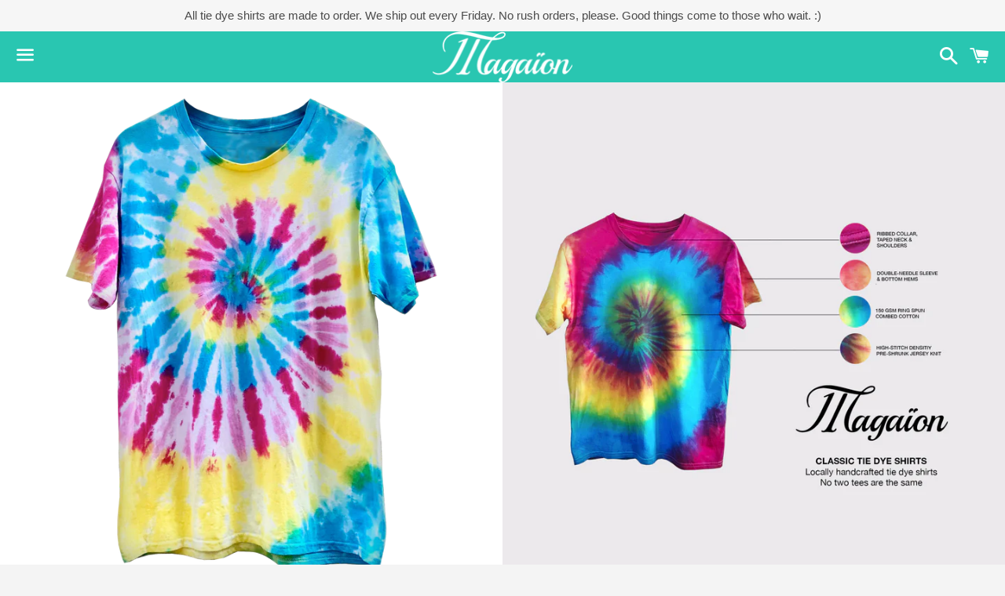

--- FILE ---
content_type: text/html; charset=utf-8
request_url: https://magaionshirts.com/products/ripple-rainbow-tie-dye-shirt
body_size: 15137
content:
<!doctype html>
<html class="no-js" lang="en">
<head>

  <meta charset="utf-8">
  <meta http-equiv="X-UA-Compatible" content="IE=edge">
  <meta name="viewport" content="width=device-width,initial-scale=1">

  <meta name="theme-color" content="#29c6b1">

  
    <link rel="shortcut icon" href="//magaionshirts.com/cdn/shop/files/magaion-icon_32x32.png?v=1615473036" type="image/png" />
  

  <link rel="canonical" href="https://magaionshirts.com/products/ripple-rainbow-tie-dye-shirt">

  <title>
  Ripple Rainbow Tie Dye Shirt &ndash; Magaion
  </title>

  

  <!-- /snippets/social-meta-tags.liquid -->




<meta property="og:site_name" content="Magaion">
<meta property="og:url" content="https://magaionshirts.com/products/ripple-rainbow-tie-dye-shirt">
<meta property="og:title" content="Ripple Rainbow Tie Dye Shirt">
<meta property="og:type" content="product">
<meta property="og:description" content="Tie dye shirts supplier in Manila, Philippines. We accept retail and bulk orders.We customize tie dye shirts according to your needs.  Send us a message for a free quotation.">

  <meta property="og:price:amount" content="399.00">
  <meta property="og:price:currency" content="PHP">

<meta property="og:image" content="http://magaionshirts.com/cdn/shop/products/RainbowRipple_1200x1200.png?v=1615452238"><meta property="og:image" content="http://magaionshirts.com/cdn/shop/products/magaion-specs-new_6e4c7511-2528-4e5e-ae72-77c6d73a004b_1200x1200.jpg?v=1615452238"><meta property="og:image" content="http://magaionshirts.com/cdn/shop/products/magaion-sizechart-new_12dc0c55-fac0-4996-a3cc-78afcd02b4d2_1200x1200.jpg?v=1615452238">
<meta property="og:image:secure_url" content="https://magaionshirts.com/cdn/shop/products/RainbowRipple_1200x1200.png?v=1615452238"><meta property="og:image:secure_url" content="https://magaionshirts.com/cdn/shop/products/magaion-specs-new_6e4c7511-2528-4e5e-ae72-77c6d73a004b_1200x1200.jpg?v=1615452238"><meta property="og:image:secure_url" content="https://magaionshirts.com/cdn/shop/products/magaion-sizechart-new_12dc0c55-fac0-4996-a3cc-78afcd02b4d2_1200x1200.jpg?v=1615452238">


<meta name="twitter:card" content="summary_large_image">
<meta name="twitter:title" content="Ripple Rainbow Tie Dye Shirt">
<meta name="twitter:description" content="Tie dye shirts supplier in Manila, Philippines. We accept retail and bulk orders.We customize tie dye shirts according to your needs.  Send us a message for a free quotation.">

  <style data-shopify>
  :root {
    --color-body-text: #1b100e;
    --color-body: #ffffff;
  }
</style>


  <link href="//magaionshirts.com/cdn/shop/t/1/assets/theme.scss.css?v=98411652764599279761759331659" rel="stylesheet" type="text/css" media="all" />

  <script>
    window.theme = window.theme || {};
    theme.strings = {
      cartEmpty: "Your cart is currently empty.",
      savingHtml: "You're saving [savings]",
      addToCart: "Add to cart",
      soldOut: "Sold out",
      unavailable: "Unavailable",
      addressError: "Error looking up that address",
      addressNoResults: "No results for that address",
      addressQueryLimit: "You have exceeded the Google API usage limit. Consider upgrading to a \u003ca href=\"https:\/\/developers.google.com\/maps\/premium\/usage-limits\"\u003ePremium Plan\u003c\/a\u003e.",
      authError: "There was a problem authenticating your Google Maps API Key."
    };
    theme.settings = {
      cartType: "drawer",
      moneyFormat: "₱{{amount}}"
    };
  </script>

  <script src="//magaionshirts.com/cdn/shop/t/1/assets/lazysizes.min.js?v=155223123402716617051615399049" async="async"></script>

  

  <script src="//magaionshirts.com/cdn/shop/t/1/assets/vendor.js?v=141188699437036237251615399050" defer="defer"></script>

  <script src="//magaionshirts.com/cdn/shopifycloud/storefront/assets/themes_support/option_selection-b017cd28.js" defer="defer"></script>

  <script src="//magaionshirts.com/cdn/shop/t/1/assets/theme.js?v=141903474060904050251615399060" defer="defer"></script>

  <script>window.performance && window.performance.mark && window.performance.mark('shopify.content_for_header.start');</script><meta id="shopify-digital-wallet" name="shopify-digital-wallet" content="/55220994209/digital_wallets/dialog">
<link rel="alternate" type="application/json+oembed" href="https://magaionshirts.com/products/ripple-rainbow-tie-dye-shirt.oembed">
<script async="async" src="/checkouts/internal/preloads.js?locale=en-PH"></script>
<script id="shopify-features" type="application/json">{"accessToken":"96a61b46ce196b64f4fe5039d6e4675b","betas":["rich-media-storefront-analytics"],"domain":"magaionshirts.com","predictiveSearch":true,"shopId":55220994209,"locale":"en"}</script>
<script>var Shopify = Shopify || {};
Shopify.shop = "magaion.myshopify.com";
Shopify.locale = "en";
Shopify.currency = {"active":"PHP","rate":"1.0"};
Shopify.country = "PH";
Shopify.theme = {"name":"Boundless","id":120665342113,"schema_name":"Boundless","schema_version":"10.6.0","theme_store_id":766,"role":"main"};
Shopify.theme.handle = "null";
Shopify.theme.style = {"id":null,"handle":null};
Shopify.cdnHost = "magaionshirts.com/cdn";
Shopify.routes = Shopify.routes || {};
Shopify.routes.root = "/";</script>
<script type="module">!function(o){(o.Shopify=o.Shopify||{}).modules=!0}(window);</script>
<script>!function(o){function n(){var o=[];function n(){o.push(Array.prototype.slice.apply(arguments))}return n.q=o,n}var t=o.Shopify=o.Shopify||{};t.loadFeatures=n(),t.autoloadFeatures=n()}(window);</script>
<script id="shop-js-analytics" type="application/json">{"pageType":"product"}</script>
<script defer="defer" async type="module" src="//magaionshirts.com/cdn/shopifycloud/shop-js/modules/v2/client.init-shop-cart-sync_BT-GjEfc.en.esm.js"></script>
<script defer="defer" async type="module" src="//magaionshirts.com/cdn/shopifycloud/shop-js/modules/v2/chunk.common_D58fp_Oc.esm.js"></script>
<script defer="defer" async type="module" src="//magaionshirts.com/cdn/shopifycloud/shop-js/modules/v2/chunk.modal_xMitdFEc.esm.js"></script>
<script type="module">
  await import("//magaionshirts.com/cdn/shopifycloud/shop-js/modules/v2/client.init-shop-cart-sync_BT-GjEfc.en.esm.js");
await import("//magaionshirts.com/cdn/shopifycloud/shop-js/modules/v2/chunk.common_D58fp_Oc.esm.js");
await import("//magaionshirts.com/cdn/shopifycloud/shop-js/modules/v2/chunk.modal_xMitdFEc.esm.js");

  window.Shopify.SignInWithShop?.initShopCartSync?.({"fedCMEnabled":true,"windoidEnabled":true});

</script>
<script id="__st">var __st={"a":55220994209,"offset":28800,"reqid":"7caccf37-ebdf-4271-a165-63634062abfd-1769270026","pageurl":"magaionshirts.com\/products\/ripple-rainbow-tie-dye-shirt","u":"4e8008fa6f26","p":"product","rtyp":"product","rid":6577979621537};</script>
<script>window.ShopifyPaypalV4VisibilityTracking = true;</script>
<script id="captcha-bootstrap">!function(){'use strict';const t='contact',e='account',n='new_comment',o=[[t,t],['blogs',n],['comments',n],[t,'customer']],c=[[e,'customer_login'],[e,'guest_login'],[e,'recover_customer_password'],[e,'create_customer']],r=t=>t.map((([t,e])=>`form[action*='/${t}']:not([data-nocaptcha='true']) input[name='form_type'][value='${e}']`)).join(','),a=t=>()=>t?[...document.querySelectorAll(t)].map((t=>t.form)):[];function s(){const t=[...o],e=r(t);return a(e)}const i='password',u='form_key',d=['recaptcha-v3-token','g-recaptcha-response','h-captcha-response',i],f=()=>{try{return window.sessionStorage}catch{return}},m='__shopify_v',_=t=>t.elements[u];function p(t,e,n=!1){try{const o=window.sessionStorage,c=JSON.parse(o.getItem(e)),{data:r}=function(t){const{data:e,action:n}=t;return t[m]||n?{data:e,action:n}:{data:t,action:n}}(c);for(const[e,n]of Object.entries(r))t.elements[e]&&(t.elements[e].value=n);n&&o.removeItem(e)}catch(o){console.error('form repopulation failed',{error:o})}}const l='form_type',E='cptcha';function T(t){t.dataset[E]=!0}const w=window,h=w.document,L='Shopify',v='ce_forms',y='captcha';let A=!1;((t,e)=>{const n=(g='f06e6c50-85a8-45c8-87d0-21a2b65856fe',I='https://cdn.shopify.com/shopifycloud/storefront-forms-hcaptcha/ce_storefront_forms_captcha_hcaptcha.v1.5.2.iife.js',D={infoText:'Protected by hCaptcha',privacyText:'Privacy',termsText:'Terms'},(t,e,n)=>{const o=w[L][v],c=o.bindForm;if(c)return c(t,g,e,D).then(n);var r;o.q.push([[t,g,e,D],n]),r=I,A||(h.body.append(Object.assign(h.createElement('script'),{id:'captcha-provider',async:!0,src:r})),A=!0)});var g,I,D;w[L]=w[L]||{},w[L][v]=w[L][v]||{},w[L][v].q=[],w[L][y]=w[L][y]||{},w[L][y].protect=function(t,e){n(t,void 0,e),T(t)},Object.freeze(w[L][y]),function(t,e,n,w,h,L){const[v,y,A,g]=function(t,e,n){const i=e?o:[],u=t?c:[],d=[...i,...u],f=r(d),m=r(i),_=r(d.filter((([t,e])=>n.includes(e))));return[a(f),a(m),a(_),s()]}(w,h,L),I=t=>{const e=t.target;return e instanceof HTMLFormElement?e:e&&e.form},D=t=>v().includes(t);t.addEventListener('submit',(t=>{const e=I(t);if(!e)return;const n=D(e)&&!e.dataset.hcaptchaBound&&!e.dataset.recaptchaBound,o=_(e),c=g().includes(e)&&(!o||!o.value);(n||c)&&t.preventDefault(),c&&!n&&(function(t){try{if(!f())return;!function(t){const e=f();if(!e)return;const n=_(t);if(!n)return;const o=n.value;o&&e.removeItem(o)}(t);const e=Array.from(Array(32),(()=>Math.random().toString(36)[2])).join('');!function(t,e){_(t)||t.append(Object.assign(document.createElement('input'),{type:'hidden',name:u})),t.elements[u].value=e}(t,e),function(t,e){const n=f();if(!n)return;const o=[...t.querySelectorAll(`input[type='${i}']`)].map((({name:t})=>t)),c=[...d,...o],r={};for(const[a,s]of new FormData(t).entries())c.includes(a)||(r[a]=s);n.setItem(e,JSON.stringify({[m]:1,action:t.action,data:r}))}(t,e)}catch(e){console.error('failed to persist form',e)}}(e),e.submit())}));const S=(t,e)=>{t&&!t.dataset[E]&&(n(t,e.some((e=>e===t))),T(t))};for(const o of['focusin','change'])t.addEventListener(o,(t=>{const e=I(t);D(e)&&S(e,y())}));const B=e.get('form_key'),M=e.get(l),P=B&&M;t.addEventListener('DOMContentLoaded',(()=>{const t=y();if(P)for(const e of t)e.elements[l].value===M&&p(e,B);[...new Set([...A(),...v().filter((t=>'true'===t.dataset.shopifyCaptcha))])].forEach((e=>S(e,t)))}))}(h,new URLSearchParams(w.location.search),n,t,e,['guest_login'])})(!0,!0)}();</script>
<script integrity="sha256-4kQ18oKyAcykRKYeNunJcIwy7WH5gtpwJnB7kiuLZ1E=" data-source-attribution="shopify.loadfeatures" defer="defer" src="//magaionshirts.com/cdn/shopifycloud/storefront/assets/storefront/load_feature-a0a9edcb.js" crossorigin="anonymous"></script>
<script data-source-attribution="shopify.dynamic_checkout.dynamic.init">var Shopify=Shopify||{};Shopify.PaymentButton=Shopify.PaymentButton||{isStorefrontPortableWallets:!0,init:function(){window.Shopify.PaymentButton.init=function(){};var t=document.createElement("script");t.src="https://magaionshirts.com/cdn/shopifycloud/portable-wallets/latest/portable-wallets.en.js",t.type="module",document.head.appendChild(t)}};
</script>
<script data-source-attribution="shopify.dynamic_checkout.buyer_consent">
  function portableWalletsHideBuyerConsent(e){var t=document.getElementById("shopify-buyer-consent"),n=document.getElementById("shopify-subscription-policy-button");t&&n&&(t.classList.add("hidden"),t.setAttribute("aria-hidden","true"),n.removeEventListener("click",e))}function portableWalletsShowBuyerConsent(e){var t=document.getElementById("shopify-buyer-consent"),n=document.getElementById("shopify-subscription-policy-button");t&&n&&(t.classList.remove("hidden"),t.removeAttribute("aria-hidden"),n.addEventListener("click",e))}window.Shopify?.PaymentButton&&(window.Shopify.PaymentButton.hideBuyerConsent=portableWalletsHideBuyerConsent,window.Shopify.PaymentButton.showBuyerConsent=portableWalletsShowBuyerConsent);
</script>
<script>
  function portableWalletsCleanup(e){e&&e.src&&console.error("Failed to load portable wallets script "+e.src);var t=document.querySelectorAll("shopify-accelerated-checkout .shopify-payment-button__skeleton, shopify-accelerated-checkout-cart .wallet-cart-button__skeleton"),e=document.getElementById("shopify-buyer-consent");for(let e=0;e<t.length;e++)t[e].remove();e&&e.remove()}function portableWalletsNotLoadedAsModule(e){e instanceof ErrorEvent&&"string"==typeof e.message&&e.message.includes("import.meta")&&"string"==typeof e.filename&&e.filename.includes("portable-wallets")&&(window.removeEventListener("error",portableWalletsNotLoadedAsModule),window.Shopify.PaymentButton.failedToLoad=e,"loading"===document.readyState?document.addEventListener("DOMContentLoaded",window.Shopify.PaymentButton.init):window.Shopify.PaymentButton.init())}window.addEventListener("error",portableWalletsNotLoadedAsModule);
</script>

<script type="module" src="https://magaionshirts.com/cdn/shopifycloud/portable-wallets/latest/portable-wallets.en.js" onError="portableWalletsCleanup(this)" crossorigin="anonymous"></script>
<script nomodule>
  document.addEventListener("DOMContentLoaded", portableWalletsCleanup);
</script>

<link id="shopify-accelerated-checkout-styles" rel="stylesheet" media="screen" href="https://magaionshirts.com/cdn/shopifycloud/portable-wallets/latest/accelerated-checkout-backwards-compat.css" crossorigin="anonymous">
<style id="shopify-accelerated-checkout-cart">
        #shopify-buyer-consent {
  margin-top: 1em;
  display: inline-block;
  width: 100%;
}

#shopify-buyer-consent.hidden {
  display: none;
}

#shopify-subscription-policy-button {
  background: none;
  border: none;
  padding: 0;
  text-decoration: underline;
  font-size: inherit;
  cursor: pointer;
}

#shopify-subscription-policy-button::before {
  box-shadow: none;
}

      </style>

<script>window.performance && window.performance.mark && window.performance.mark('shopify.content_for_header.end');</script>

<link href="https://monorail-edge.shopifysvc.com" rel="dns-prefetch">
<script>(function(){if ("sendBeacon" in navigator && "performance" in window) {try {var session_token_from_headers = performance.getEntriesByType('navigation')[0].serverTiming.find(x => x.name == '_s').description;} catch {var session_token_from_headers = undefined;}var session_cookie_matches = document.cookie.match(/_shopify_s=([^;]*)/);var session_token_from_cookie = session_cookie_matches && session_cookie_matches.length === 2 ? session_cookie_matches[1] : "";var session_token = session_token_from_headers || session_token_from_cookie || "";function handle_abandonment_event(e) {var entries = performance.getEntries().filter(function(entry) {return /monorail-edge.shopifysvc.com/.test(entry.name);});if (!window.abandonment_tracked && entries.length === 0) {window.abandonment_tracked = true;var currentMs = Date.now();var navigation_start = performance.timing.navigationStart;var payload = {shop_id: 55220994209,url: window.location.href,navigation_start,duration: currentMs - navigation_start,session_token,page_type: "product"};window.navigator.sendBeacon("https://monorail-edge.shopifysvc.com/v1/produce", JSON.stringify({schema_id: "online_store_buyer_site_abandonment/1.1",payload: payload,metadata: {event_created_at_ms: currentMs,event_sent_at_ms: currentMs}}));}}window.addEventListener('pagehide', handle_abandonment_event);}}());</script>
<script id="web-pixels-manager-setup">(function e(e,d,r,n,o){if(void 0===o&&(o={}),!Boolean(null===(a=null===(i=window.Shopify)||void 0===i?void 0:i.analytics)||void 0===a?void 0:a.replayQueue)){var i,a;window.Shopify=window.Shopify||{};var t=window.Shopify;t.analytics=t.analytics||{};var s=t.analytics;s.replayQueue=[],s.publish=function(e,d,r){return s.replayQueue.push([e,d,r]),!0};try{self.performance.mark("wpm:start")}catch(e){}var l=function(){var e={modern:/Edge?\/(1{2}[4-9]|1[2-9]\d|[2-9]\d{2}|\d{4,})\.\d+(\.\d+|)|Firefox\/(1{2}[4-9]|1[2-9]\d|[2-9]\d{2}|\d{4,})\.\d+(\.\d+|)|Chrom(ium|e)\/(9{2}|\d{3,})\.\d+(\.\d+|)|(Maci|X1{2}).+ Version\/(15\.\d+|(1[6-9]|[2-9]\d|\d{3,})\.\d+)([,.]\d+|)( \(\w+\)|)( Mobile\/\w+|) Safari\/|Chrome.+OPR\/(9{2}|\d{3,})\.\d+\.\d+|(CPU[ +]OS|iPhone[ +]OS|CPU[ +]iPhone|CPU IPhone OS|CPU iPad OS)[ +]+(15[._]\d+|(1[6-9]|[2-9]\d|\d{3,})[._]\d+)([._]\d+|)|Android:?[ /-](13[3-9]|1[4-9]\d|[2-9]\d{2}|\d{4,})(\.\d+|)(\.\d+|)|Android.+Firefox\/(13[5-9]|1[4-9]\d|[2-9]\d{2}|\d{4,})\.\d+(\.\d+|)|Android.+Chrom(ium|e)\/(13[3-9]|1[4-9]\d|[2-9]\d{2}|\d{4,})\.\d+(\.\d+|)|SamsungBrowser\/([2-9]\d|\d{3,})\.\d+/,legacy:/Edge?\/(1[6-9]|[2-9]\d|\d{3,})\.\d+(\.\d+|)|Firefox\/(5[4-9]|[6-9]\d|\d{3,})\.\d+(\.\d+|)|Chrom(ium|e)\/(5[1-9]|[6-9]\d|\d{3,})\.\d+(\.\d+|)([\d.]+$|.*Safari\/(?![\d.]+ Edge\/[\d.]+$))|(Maci|X1{2}).+ Version\/(10\.\d+|(1[1-9]|[2-9]\d|\d{3,})\.\d+)([,.]\d+|)( \(\w+\)|)( Mobile\/\w+|) Safari\/|Chrome.+OPR\/(3[89]|[4-9]\d|\d{3,})\.\d+\.\d+|(CPU[ +]OS|iPhone[ +]OS|CPU[ +]iPhone|CPU IPhone OS|CPU iPad OS)[ +]+(10[._]\d+|(1[1-9]|[2-9]\d|\d{3,})[._]\d+)([._]\d+|)|Android:?[ /-](13[3-9]|1[4-9]\d|[2-9]\d{2}|\d{4,})(\.\d+|)(\.\d+|)|Mobile Safari.+OPR\/([89]\d|\d{3,})\.\d+\.\d+|Android.+Firefox\/(13[5-9]|1[4-9]\d|[2-9]\d{2}|\d{4,})\.\d+(\.\d+|)|Android.+Chrom(ium|e)\/(13[3-9]|1[4-9]\d|[2-9]\d{2}|\d{4,})\.\d+(\.\d+|)|Android.+(UC? ?Browser|UCWEB|U3)[ /]?(15\.([5-9]|\d{2,})|(1[6-9]|[2-9]\d|\d{3,})\.\d+)\.\d+|SamsungBrowser\/(5\.\d+|([6-9]|\d{2,})\.\d+)|Android.+MQ{2}Browser\/(14(\.(9|\d{2,})|)|(1[5-9]|[2-9]\d|\d{3,})(\.\d+|))(\.\d+|)|K[Aa][Ii]OS\/(3\.\d+|([4-9]|\d{2,})\.\d+)(\.\d+|)/},d=e.modern,r=e.legacy,n=navigator.userAgent;return n.match(d)?"modern":n.match(r)?"legacy":"unknown"}(),u="modern"===l?"modern":"legacy",c=(null!=n?n:{modern:"",legacy:""})[u],f=function(e){return[e.baseUrl,"/wpm","/b",e.hashVersion,"modern"===e.buildTarget?"m":"l",".js"].join("")}({baseUrl:d,hashVersion:r,buildTarget:u}),m=function(e){var d=e.version,r=e.bundleTarget,n=e.surface,o=e.pageUrl,i=e.monorailEndpoint;return{emit:function(e){var a=e.status,t=e.errorMsg,s=(new Date).getTime(),l=JSON.stringify({metadata:{event_sent_at_ms:s},events:[{schema_id:"web_pixels_manager_load/3.1",payload:{version:d,bundle_target:r,page_url:o,status:a,surface:n,error_msg:t},metadata:{event_created_at_ms:s}}]});if(!i)return console&&console.warn&&console.warn("[Web Pixels Manager] No Monorail endpoint provided, skipping logging."),!1;try{return self.navigator.sendBeacon.bind(self.navigator)(i,l)}catch(e){}var u=new XMLHttpRequest;try{return u.open("POST",i,!0),u.setRequestHeader("Content-Type","text/plain"),u.send(l),!0}catch(e){return console&&console.warn&&console.warn("[Web Pixels Manager] Got an unhandled error while logging to Monorail."),!1}}}}({version:r,bundleTarget:l,surface:e.surface,pageUrl:self.location.href,monorailEndpoint:e.monorailEndpoint});try{o.browserTarget=l,function(e){var d=e.src,r=e.async,n=void 0===r||r,o=e.onload,i=e.onerror,a=e.sri,t=e.scriptDataAttributes,s=void 0===t?{}:t,l=document.createElement("script"),u=document.querySelector("head"),c=document.querySelector("body");if(l.async=n,l.src=d,a&&(l.integrity=a,l.crossOrigin="anonymous"),s)for(var f in s)if(Object.prototype.hasOwnProperty.call(s,f))try{l.dataset[f]=s[f]}catch(e){}if(o&&l.addEventListener("load",o),i&&l.addEventListener("error",i),u)u.appendChild(l);else{if(!c)throw new Error("Did not find a head or body element to append the script");c.appendChild(l)}}({src:f,async:!0,onload:function(){if(!function(){var e,d;return Boolean(null===(d=null===(e=window.Shopify)||void 0===e?void 0:e.analytics)||void 0===d?void 0:d.initialized)}()){var d=window.webPixelsManager.init(e)||void 0;if(d){var r=window.Shopify.analytics;r.replayQueue.forEach((function(e){var r=e[0],n=e[1],o=e[2];d.publishCustomEvent(r,n,o)})),r.replayQueue=[],r.publish=d.publishCustomEvent,r.visitor=d.visitor,r.initialized=!0}}},onerror:function(){return m.emit({status:"failed",errorMsg:"".concat(f," has failed to load")})},sri:function(e){var d=/^sha384-[A-Za-z0-9+/=]+$/;return"string"==typeof e&&d.test(e)}(c)?c:"",scriptDataAttributes:o}),m.emit({status:"loading"})}catch(e){m.emit({status:"failed",errorMsg:(null==e?void 0:e.message)||"Unknown error"})}}})({shopId: 55220994209,storefrontBaseUrl: "https://magaionshirts.com",extensionsBaseUrl: "https://extensions.shopifycdn.com/cdn/shopifycloud/web-pixels-manager",monorailEndpoint: "https://monorail-edge.shopifysvc.com/unstable/produce_batch",surface: "storefront-renderer",enabledBetaFlags: ["2dca8a86"],webPixelsConfigList: [{"id":"shopify-app-pixel","configuration":"{}","eventPayloadVersion":"v1","runtimeContext":"STRICT","scriptVersion":"0450","apiClientId":"shopify-pixel","type":"APP","privacyPurposes":["ANALYTICS","MARKETING"]},{"id":"shopify-custom-pixel","eventPayloadVersion":"v1","runtimeContext":"LAX","scriptVersion":"0450","apiClientId":"shopify-pixel","type":"CUSTOM","privacyPurposes":["ANALYTICS","MARKETING"]}],isMerchantRequest: false,initData: {"shop":{"name":"Magaion","paymentSettings":{"currencyCode":"PHP"},"myshopifyDomain":"magaion.myshopify.com","countryCode":"PH","storefrontUrl":"https:\/\/magaionshirts.com"},"customer":null,"cart":null,"checkout":null,"productVariants":[{"price":{"amount":399.0,"currencyCode":"PHP"},"product":{"title":"Ripple Rainbow Tie Dye Shirt","vendor":"Magaion","id":"6577979621537","untranslatedTitle":"Ripple Rainbow Tie Dye Shirt","url":"\/products\/ripple-rainbow-tie-dye-shirt","type":"Classic"},"id":"39373407289505","image":{"src":"\/\/magaionshirts.com\/cdn\/shop\/products\/RainbowRipple.png?v=1615452238"},"sku":"ripplerainbow-magaion-s","title":"S \/ Adults","untranslatedTitle":"S \/ Adults"},{"price":{"amount":399.0,"currencyCode":"PHP"},"product":{"title":"Ripple Rainbow Tie Dye Shirt","vendor":"Magaion","id":"6577979621537","untranslatedTitle":"Ripple Rainbow Tie Dye Shirt","url":"\/products\/ripple-rainbow-tie-dye-shirt","type":"Classic"},"id":"39373407322273","image":{"src":"\/\/magaionshirts.com\/cdn\/shop\/products\/RainbowRipple.png?v=1615452238"},"sku":"ripplerainbow-magaion-m","title":"M \/ Adults","untranslatedTitle":"M \/ Adults"},{"price":{"amount":399.0,"currencyCode":"PHP"},"product":{"title":"Ripple Rainbow Tie Dye Shirt","vendor":"Magaion","id":"6577979621537","untranslatedTitle":"Ripple Rainbow Tie Dye Shirt","url":"\/products\/ripple-rainbow-tie-dye-shirt","type":"Classic"},"id":"39373407355041","image":{"src":"\/\/magaionshirts.com\/cdn\/shop\/products\/RainbowRipple.png?v=1615452238"},"sku":"ripplerainbow-magaion-L","title":"L \/ Adults","untranslatedTitle":"L \/ Adults"},{"price":{"amount":399.0,"currencyCode":"PHP"},"product":{"title":"Ripple Rainbow Tie Dye Shirt","vendor":"Magaion","id":"6577979621537","untranslatedTitle":"Ripple Rainbow Tie Dye Shirt","url":"\/products\/ripple-rainbow-tie-dye-shirt","type":"Classic"},"id":"39373407387809","image":{"src":"\/\/magaionshirts.com\/cdn\/shop\/products\/RainbowRipple.png?v=1615452238"},"sku":"ripplerainbow-magaion-XL","title":"XL \/ Adults","untranslatedTitle":"XL \/ Adults"},{"price":{"amount":399.0,"currencyCode":"PHP"},"product":{"title":"Ripple Rainbow Tie Dye Shirt","vendor":"Magaion","id":"6577979621537","untranslatedTitle":"Ripple Rainbow Tie Dye Shirt","url":"\/products\/ripple-rainbow-tie-dye-shirt","type":"Classic"},"id":"39373407420577","image":{"src":"\/\/magaionshirts.com\/cdn\/shop\/products\/RainbowRipple.png?v=1615452238"},"sku":"ripplerainbow-magaion-2xl","title":"2XL \/ Adults","untranslatedTitle":"2XL \/ Adults"},{"price":{"amount":399.0,"currencyCode":"PHP"},"product":{"title":"Ripple Rainbow Tie Dye Shirt","vendor":"Magaion","id":"6577979621537","untranslatedTitle":"Ripple Rainbow Tie Dye Shirt","url":"\/products\/ripple-rainbow-tie-dye-shirt","type":"Classic"},"id":"39373407453345","image":{"src":"\/\/magaionshirts.com\/cdn\/shop\/products\/RainbowRipple.png?v=1615452238"},"sku":"ripplerainbow-magaion-3xl","title":"3XL \/ Adults","untranslatedTitle":"3XL \/ Adults"},{"price":{"amount":399.0,"currencyCode":"PHP"},"product":{"title":"Ripple Rainbow Tie Dye Shirt","vendor":"Magaion","id":"6577979621537","untranslatedTitle":"Ripple Rainbow Tie Dye Shirt","url":"\/products\/ripple-rainbow-tie-dye-shirt","type":"Classic"},"id":"39373407486113","image":{"src":"\/\/magaionshirts.com\/cdn\/shop\/products\/RainbowRipple.png?v=1615452238"},"sku":"ripplerainbow-magaion-4xl","title":"4XL \/ Adults","untranslatedTitle":"4XL \/ Adults"}],"purchasingCompany":null},},"https://magaionshirts.com/cdn","fcfee988w5aeb613cpc8e4bc33m6693e112",{"modern":"","legacy":""},{"shopId":"55220994209","storefrontBaseUrl":"https:\/\/magaionshirts.com","extensionBaseUrl":"https:\/\/extensions.shopifycdn.com\/cdn\/shopifycloud\/web-pixels-manager","surface":"storefront-renderer","enabledBetaFlags":"[\"2dca8a86\"]","isMerchantRequest":"false","hashVersion":"fcfee988w5aeb613cpc8e4bc33m6693e112","publish":"custom","events":"[[\"page_viewed\",{}],[\"product_viewed\",{\"productVariant\":{\"price\":{\"amount\":399.0,\"currencyCode\":\"PHP\"},\"product\":{\"title\":\"Ripple Rainbow Tie Dye Shirt\",\"vendor\":\"Magaion\",\"id\":\"6577979621537\",\"untranslatedTitle\":\"Ripple Rainbow Tie Dye Shirt\",\"url\":\"\/products\/ripple-rainbow-tie-dye-shirt\",\"type\":\"Classic\"},\"id\":\"39373407289505\",\"image\":{\"src\":\"\/\/magaionshirts.com\/cdn\/shop\/products\/RainbowRipple.png?v=1615452238\"},\"sku\":\"ripplerainbow-magaion-s\",\"title\":\"S \/ Adults\",\"untranslatedTitle\":\"S \/ Adults\"}}]]"});</script><script>
  window.ShopifyAnalytics = window.ShopifyAnalytics || {};
  window.ShopifyAnalytics.meta = window.ShopifyAnalytics.meta || {};
  window.ShopifyAnalytics.meta.currency = 'PHP';
  var meta = {"product":{"id":6577979621537,"gid":"gid:\/\/shopify\/Product\/6577979621537","vendor":"Magaion","type":"Classic","handle":"ripple-rainbow-tie-dye-shirt","variants":[{"id":39373407289505,"price":39900,"name":"Ripple Rainbow Tie Dye Shirt - S \/ Adults","public_title":"S \/ Adults","sku":"ripplerainbow-magaion-s"},{"id":39373407322273,"price":39900,"name":"Ripple Rainbow Tie Dye Shirt - M \/ Adults","public_title":"M \/ Adults","sku":"ripplerainbow-magaion-m"},{"id":39373407355041,"price":39900,"name":"Ripple Rainbow Tie Dye Shirt - L \/ Adults","public_title":"L \/ Adults","sku":"ripplerainbow-magaion-L"},{"id":39373407387809,"price":39900,"name":"Ripple Rainbow Tie Dye Shirt - XL \/ Adults","public_title":"XL \/ Adults","sku":"ripplerainbow-magaion-XL"},{"id":39373407420577,"price":39900,"name":"Ripple Rainbow Tie Dye Shirt - 2XL \/ Adults","public_title":"2XL \/ Adults","sku":"ripplerainbow-magaion-2xl"},{"id":39373407453345,"price":39900,"name":"Ripple Rainbow Tie Dye Shirt - 3XL \/ Adults","public_title":"3XL \/ Adults","sku":"ripplerainbow-magaion-3xl"},{"id":39373407486113,"price":39900,"name":"Ripple Rainbow Tie Dye Shirt - 4XL \/ Adults","public_title":"4XL \/ Adults","sku":"ripplerainbow-magaion-4xl"}],"remote":false},"page":{"pageType":"product","resourceType":"product","resourceId":6577979621537,"requestId":"7caccf37-ebdf-4271-a165-63634062abfd-1769270026"}};
  for (var attr in meta) {
    window.ShopifyAnalytics.meta[attr] = meta[attr];
  }
</script>
<script class="analytics">
  (function () {
    var customDocumentWrite = function(content) {
      var jquery = null;

      if (window.jQuery) {
        jquery = window.jQuery;
      } else if (window.Checkout && window.Checkout.$) {
        jquery = window.Checkout.$;
      }

      if (jquery) {
        jquery('body').append(content);
      }
    };

    var hasLoggedConversion = function(token) {
      if (token) {
        return document.cookie.indexOf('loggedConversion=' + token) !== -1;
      }
      return false;
    }

    var setCookieIfConversion = function(token) {
      if (token) {
        var twoMonthsFromNow = new Date(Date.now());
        twoMonthsFromNow.setMonth(twoMonthsFromNow.getMonth() + 2);

        document.cookie = 'loggedConversion=' + token + '; expires=' + twoMonthsFromNow;
      }
    }

    var trekkie = window.ShopifyAnalytics.lib = window.trekkie = window.trekkie || [];
    if (trekkie.integrations) {
      return;
    }
    trekkie.methods = [
      'identify',
      'page',
      'ready',
      'track',
      'trackForm',
      'trackLink'
    ];
    trekkie.factory = function(method) {
      return function() {
        var args = Array.prototype.slice.call(arguments);
        args.unshift(method);
        trekkie.push(args);
        return trekkie;
      };
    };
    for (var i = 0; i < trekkie.methods.length; i++) {
      var key = trekkie.methods[i];
      trekkie[key] = trekkie.factory(key);
    }
    trekkie.load = function(config) {
      trekkie.config = config || {};
      trekkie.config.initialDocumentCookie = document.cookie;
      var first = document.getElementsByTagName('script')[0];
      var script = document.createElement('script');
      script.type = 'text/javascript';
      script.onerror = function(e) {
        var scriptFallback = document.createElement('script');
        scriptFallback.type = 'text/javascript';
        scriptFallback.onerror = function(error) {
                var Monorail = {
      produce: function produce(monorailDomain, schemaId, payload) {
        var currentMs = new Date().getTime();
        var event = {
          schema_id: schemaId,
          payload: payload,
          metadata: {
            event_created_at_ms: currentMs,
            event_sent_at_ms: currentMs
          }
        };
        return Monorail.sendRequest("https://" + monorailDomain + "/v1/produce", JSON.stringify(event));
      },
      sendRequest: function sendRequest(endpointUrl, payload) {
        // Try the sendBeacon API
        if (window && window.navigator && typeof window.navigator.sendBeacon === 'function' && typeof window.Blob === 'function' && !Monorail.isIos12()) {
          var blobData = new window.Blob([payload], {
            type: 'text/plain'
          });

          if (window.navigator.sendBeacon(endpointUrl, blobData)) {
            return true;
          } // sendBeacon was not successful

        } // XHR beacon

        var xhr = new XMLHttpRequest();

        try {
          xhr.open('POST', endpointUrl);
          xhr.setRequestHeader('Content-Type', 'text/plain');
          xhr.send(payload);
        } catch (e) {
          console.log(e);
        }

        return false;
      },
      isIos12: function isIos12() {
        return window.navigator.userAgent.lastIndexOf('iPhone; CPU iPhone OS 12_') !== -1 || window.navigator.userAgent.lastIndexOf('iPad; CPU OS 12_') !== -1;
      }
    };
    Monorail.produce('monorail-edge.shopifysvc.com',
      'trekkie_storefront_load_errors/1.1',
      {shop_id: 55220994209,
      theme_id: 120665342113,
      app_name: "storefront",
      context_url: window.location.href,
      source_url: "//magaionshirts.com/cdn/s/trekkie.storefront.8d95595f799fbf7e1d32231b9a28fd43b70c67d3.min.js"});

        };
        scriptFallback.async = true;
        scriptFallback.src = '//magaionshirts.com/cdn/s/trekkie.storefront.8d95595f799fbf7e1d32231b9a28fd43b70c67d3.min.js';
        first.parentNode.insertBefore(scriptFallback, first);
      };
      script.async = true;
      script.src = '//magaionshirts.com/cdn/s/trekkie.storefront.8d95595f799fbf7e1d32231b9a28fd43b70c67d3.min.js';
      first.parentNode.insertBefore(script, first);
    };
    trekkie.load(
      {"Trekkie":{"appName":"storefront","development":false,"defaultAttributes":{"shopId":55220994209,"isMerchantRequest":null,"themeId":120665342113,"themeCityHash":"15253023500854735895","contentLanguage":"en","currency":"PHP","eventMetadataId":"ae0e6e35-0122-4c96-aa4e-e076ba4a608f"},"isServerSideCookieWritingEnabled":true,"monorailRegion":"shop_domain","enabledBetaFlags":["65f19447"]},"Session Attribution":{},"S2S":{"facebookCapiEnabled":false,"source":"trekkie-storefront-renderer","apiClientId":580111}}
    );

    var loaded = false;
    trekkie.ready(function() {
      if (loaded) return;
      loaded = true;

      window.ShopifyAnalytics.lib = window.trekkie;

      var originalDocumentWrite = document.write;
      document.write = customDocumentWrite;
      try { window.ShopifyAnalytics.merchantGoogleAnalytics.call(this); } catch(error) {};
      document.write = originalDocumentWrite;

      window.ShopifyAnalytics.lib.page(null,{"pageType":"product","resourceType":"product","resourceId":6577979621537,"requestId":"7caccf37-ebdf-4271-a165-63634062abfd-1769270026","shopifyEmitted":true});

      var match = window.location.pathname.match(/checkouts\/(.+)\/(thank_you|post_purchase)/)
      var token = match? match[1]: undefined;
      if (!hasLoggedConversion(token)) {
        setCookieIfConversion(token);
        window.ShopifyAnalytics.lib.track("Viewed Product",{"currency":"PHP","variantId":39373407289505,"productId":6577979621537,"productGid":"gid:\/\/shopify\/Product\/6577979621537","name":"Ripple Rainbow Tie Dye Shirt - S \/ Adults","price":"399.00","sku":"ripplerainbow-magaion-s","brand":"Magaion","variant":"S \/ Adults","category":"Classic","nonInteraction":true,"remote":false},undefined,undefined,{"shopifyEmitted":true});
      window.ShopifyAnalytics.lib.track("monorail:\/\/trekkie_storefront_viewed_product\/1.1",{"currency":"PHP","variantId":39373407289505,"productId":6577979621537,"productGid":"gid:\/\/shopify\/Product\/6577979621537","name":"Ripple Rainbow Tie Dye Shirt - S \/ Adults","price":"399.00","sku":"ripplerainbow-magaion-s","brand":"Magaion","variant":"S \/ Adults","category":"Classic","nonInteraction":true,"remote":false,"referer":"https:\/\/magaionshirts.com\/products\/ripple-rainbow-tie-dye-shirt"});
      }
    });


        var eventsListenerScript = document.createElement('script');
        eventsListenerScript.async = true;
        eventsListenerScript.src = "//magaionshirts.com/cdn/shopifycloud/storefront/assets/shop_events_listener-3da45d37.js";
        document.getElementsByTagName('head')[0].appendChild(eventsListenerScript);

})();</script>
<script
  defer
  src="https://magaionshirts.com/cdn/shopifycloud/perf-kit/shopify-perf-kit-3.0.4.min.js"
  data-application="storefront-renderer"
  data-shop-id="55220994209"
  data-render-region="gcp-us-central1"
  data-page-type="product"
  data-theme-instance-id="120665342113"
  data-theme-name="Boundless"
  data-theme-version="10.6.0"
  data-monorail-region="shop_domain"
  data-resource-timing-sampling-rate="10"
  data-shs="true"
  data-shs-beacon="true"
  data-shs-export-with-fetch="true"
  data-shs-logs-sample-rate="1"
  data-shs-beacon-endpoint="https://magaionshirts.com/api/collect"
></script>
</head>

<body id="ripple-rainbow-tie-dye-shirt" class="template-product">
  <div id="SearchDrawer" class="search-bar drawer drawer--top">
    <div class="search-bar__table">
      <form action="/search" method="get" class="search-bar__table-cell search-bar__form" role="search">
        <div class="search-bar__table">
          <div class="search-bar__table-cell search-bar__icon-cell">
            <button type="submit" class="search-bar__icon-button search-bar__submit">
              <span class="icon icon-search" aria-hidden="true"></span>
              <span class="icon__fallback-text">Search</span>
            </button>
          </div>
          <div class="search-bar__table-cell">
            <input type="search" id="SearchInput" name="q" value="" placeholder="Search our store" aria-label="Search our store" class="search-bar__input">
          </div>
        </div>
      </form>
      <div class="search-bar__table-cell text-right">
        <button type="button" class="search-bar__icon-button search-bar__close js-drawer-close">
          <span class="icon icon-x" aria-hidden="true"></span>
          <span class="icon__fallback-text">close (esc)</span>
        </button>
      </div>
    </div>
  </div>
  <div id="NavDrawer" class="drawer drawer--left">
  <div id="shopify-section-sidebar-menu" class="shopify-section sidebar-menu-section"><div class="drawer__header" data-section-id="sidebar-menu" data-section-type="sidebar-menu-section">
  <div class="drawer__close">
    <button type="button" class="drawer__close-button js-drawer-close">
      <span class="icon icon-x" aria-hidden="true"></span>
      <span class="icon__fallback-text">Close menu</span>
    </button>
  </div>
</div>
<div class="drawer__inner">
  <ul class="drawer-nav">
    
      
      
        <li class="drawer-nav__item">
          <a href="/" class="drawer-nav__link h2">Home</a>
        </li>
      
    
      
      
        <li class="drawer-nav__item">
          <a href="/collections/all" class="drawer-nav__link h2">Catalog</a>
        </li>
      
    

    <li class="drawer-nav__spacer"></li>

    
      
        <li class="drawer-nav__item drawer-nav__item--secondary">
          <a href="/account/login" id="customer_login_link">Log in</a>
        </li>
        <li class="drawer-nav__item drawer-nav__item--secondary">
          <a href="/account/register" id="customer_register_link">Create account</a>
        </li>
      
    
    
      <li class="drawer-nav__item drawer-nav__item--secondary"><a href="/search">Search</a></li>
    
  </ul>

  <ul class="list--inline social-icons social-icons--drawer">
    
    
      <li>
        <a href="facebook.com/magaionshirts" title="Magaion on Facebook">
          <span class="icon icon-facebook" aria-hidden="true"></span>
          <span class="visually-hidden">Facebook</span>
        </a>
      </li>
    
    
    
    
      <li>
        <a href="instagram.com/magaionshirts" title="Magaion on Instagram">
          <span class="icon icon-instagram" aria-hidden="true"></span>
          <span class="visually-hidden">Instagram</span>
        </a>
      </li>
    
    
    
    
    
    
  </ul>
</div>




</div>
  </div>
  <div id="CartDrawer" class="drawer drawer--right drawer--has-fixed-footer">
    <div class="drawer__header">
      <div class="drawer__close">
        <button type="button" class="drawer__close-button js-drawer-close">
          <span class="icon icon-x" aria-hidden="true"></span>
          <span class="icon__fallback-text">Close cart</span>
        </button>
      </div>
    </div>
    <div class="drawer__inner">
      <div id="CartContainer">
      </div>
    </div>
  </div>

  <div id="PageContainer">
    <div id="shopify-section-announcement-bar" class="shopify-section">
  
    <style>
      .announcement-bar {
        background-color: #f6f6f6;
      }

      .announcement-bar--link:hover {
        

        
          
          background-color: #e1e1e1;
        
      }

      .announcement-bar__message {
        color: #4a4a4a;
      }
    </style>

    
      <div class="announcement-bar">
    

      <p class="announcement-bar__message">All tie dye shirts are made to order. We ship out every Friday. No rush orders, please. Good things come to those who wait. :)</p>

    
      </div>
    

  





</div>

    <div class="site-header-wrapper">
      <div class="site-header-container">
        <div id="shopify-section-header" class="shopify-section header-section"><style>
  .site-header__logo img {
    max-width: 180px;
  }
  @media screen and (max-width: 749px) {
    .site-header__logo img {
      max-width: 100%;
    }
  }
</style>

<header class="site-header" role="banner" data-section-id="header" data-section-type="header-section">
  <div class="grid grid--no-gutters grid--table site-header__inner">
    <div class="grid__item one-third medium-up--one-sixth">
      <button type="button" class="site-header__link text-link site-header__toggle-nav js-drawer-open-left">
        <span class="icon icon-hamburger" aria-hidden="true"></span>
        <span class="icon__fallback-text">Menu</span>
      </button>
    </div>
    <div class="grid__item one-third medium-up--two-thirds">
      <div class="site-header__logo h1" itemscope itemtype="http://schema.org/Organization"><a href="/" itemprop="url" class="site-header__logo-link">
              
              <img class="site-header__logo-image" src="//magaionshirts.com/cdn/shop/files/magaion_transparent_white_cfad9857-776f-4849-8f0c-8d127c30b1b6_180x.png?v=1615401327"
              srcset="//magaionshirts.com/cdn/shop/files/magaion_transparent_white_cfad9857-776f-4849-8f0c-8d127c30b1b6_180x.png?v=1615401327 1x, //magaionshirts.com/cdn/shop/files/magaion_transparent_white_cfad9857-776f-4849-8f0c-8d127c30b1b6_180x@2x.png?v=1615401327 2x" alt="Magaion" itemprop="logo">
            </a></div>
    </div>

    <div class="grid__item one-third medium-up--one-sixth text-right">
      <a href="/search" class="site-header__link site-header__search js-drawer-open-top">
        <span class="icon icon-search" aria-hidden="true"></span>
        <span class="icon__fallback-text">Search</span>
      </a>
      <a href="/cart" class="site-header__link site-header__cart cart-link js-drawer-open-right">
        <span class="icon icon-cart" aria-hidden="true"></span>
        <span class="icon__fallback-text">Cart</span>
      </a>
    </div>
  </div>
</header>



</div>

        <div class="action-area"></div>
      </div>
    </div>

    <main class="main-content" role="main">
      

<div id="shopify-section-product-template" class="shopify-section"><div itemscope itemtype="http://schema.org/Product" data-section-id="product-template" data-section-type="product" data-history-state>

  
  

  
  

  <meta itemprop="url" content="https://magaionshirts.com/products/ripple-rainbow-tie-dye-shirt">
  <meta itemprop="image" content="//magaionshirts.com/cdn/shop/products/RainbowRipple_grande.png?v=1615452238">
  <meta itemprop="name" content="Ripple Rainbow Tie Dye Shirt">

  <div class="product grid grid--uniform grid--no-gutters" itemprop="offers" itemscope itemtype="http://schema.org/Offer">

    

    

    
    

    
      <div class="product__photo grid__item medium-up--one-half">
        
          
          <div data-image-id="28146339807393" class="product__photo--single product__photo--variant-wrapper
          
            
          " style="padding-top:99.94321408290745%;">
            <img class="product__photo--variant lazyload"
              src="//magaionshirts.com/cdn/shop/products/RainbowRipple_300x.png?v=1615452238"
              data-src="//magaionshirts.com/cdn/shop/products/RainbowRipple_{width}x.png?v=1615452238"
              data-widths="[360, 540, 720, 900, 1080, 1296, 1512, 1728, 1944, 2048, 4472]"
              data-aspectratio="1.0005681818181817"
              data-sizes="auto"
              alt="Ripple Rainbow Tie Dye Shirt">
          </div>
        
          
          <div data-image-id="28146336497825" class="product__photo--single product__photo--variant-wrapper
          
             hide
          " style="padding-top:100.0%;">
            <img class="product__photo--variant lazyload"
              src="//magaionshirts.com/cdn/shop/products/magaion-specs-new_6e4c7511-2528-4e5e-ae72-77c6d73a004b_300x.jpg?v=1615452238"
              data-src="//magaionshirts.com/cdn/shop/products/magaion-specs-new_6e4c7511-2528-4e5e-ae72-77c6d73a004b_{width}x.jpg?v=1615452238"
              data-widths="[360, 540, 720, 900, 1080, 1296, 1512, 1728, 1944, 2048, 4472]"
              data-aspectratio="1.0"
              data-sizes="auto"
              alt="Ripple Rainbow Tie Dye Shirt">
          </div>
        
          
          <div data-image-id="28146336530593" class="product__photo--single product__photo--variant-wrapper
          
             hide
          " style="padding-top:100.0%;">
            <img class="product__photo--variant lazyload"
              src="//magaionshirts.com/cdn/shop/products/magaion-sizechart-new_12dc0c55-fac0-4996-a3cc-78afcd02b4d2_300x.jpg?v=1615452238"
              data-src="//magaionshirts.com/cdn/shop/products/magaion-sizechart-new_12dc0c55-fac0-4996-a3cc-78afcd02b4d2_{width}x.jpg?v=1615452238"
              data-widths="[360, 540, 720, 900, 1080, 1296, 1512, 1728, 1944, 2048, 4472]"
              data-aspectratio="1.0"
              data-sizes="auto"
              alt="Ripple Rainbow Tie Dye Shirt">
          </div>
        
          
          <div data-image-id="28146336563361" class="product__photo--single product__photo--variant-wrapper
          
             hide
          " style="padding-top:100.0%;">
            <img class="product__photo--variant lazyload"
              src="//magaionshirts.com/cdn/shop/products/magaion-sizechart-new-kids_98e1f2aa-4f9c-4081-9e80-0d08ee21c5a9_300x.jpg?v=1615452238"
              data-src="//magaionshirts.com/cdn/shop/products/magaion-sizechart-new-kids_98e1f2aa-4f9c-4081-9e80-0d08ee21c5a9_{width}x.jpg?v=1615452238"
              data-widths="[360, 540, 720, 900, 1080, 1296, 1512, 1728, 1944, 2048, 4472]"
              data-aspectratio="1.0"
              data-sizes="auto"
              alt="Ripple Rainbow Tie Dye Shirt">
          </div>
        

        <noscript>
          <img class="product__photo--variant" src="//magaionshirts.com/cdn/shop/products/RainbowRipple_2048x2048.png?v=1615452238" alt="">
        </noscript>
      </div>

      
      

      

      
        
          
        
          
            
              <div class="product__photo grid__item small--hide medium-up--one-half">
                <noscript>
                  <img src="//magaionshirts.com/cdn/shop/products/magaion-specs-new_6e4c7511-2528-4e5e-ae72-77c6d73a004b_2048x2048.jpg?v=1615452238" alt="Ripple Rainbow Tie Dye Shirt">
                </noscript>
                
                <div class="product__photo--single" style="padding-top:100.0%;">
                  <img class="lazyload"
                    src="//magaionshirts.com/cdn/shop/products/magaion-specs-new_6e4c7511-2528-4e5e-ae72-77c6d73a004b_300x.jpg?v=1615452238"
                    data-src="//magaionshirts.com/cdn/shop/products/magaion-specs-new_6e4c7511-2528-4e5e-ae72-77c6d73a004b_{width}x.jpg?v=1615452238"
                    data-widths="[360, 540, 720, 900, 1080, 1296, 1512, 1728, 1944, 2048, 4472]"
                    data-aspectratio="1.0"
                    data-sizes="auto"
                    alt="Ripple Rainbow Tie Dye Shirt">
                </div>
              </div>
              
              
              
              
      

    

    <div class="product__details grid__item">
      <div class="grid grid--no-gutters product__details-content">
        <div class="grid__item large-up--two-twelfths large-up--push-two-twelfths medium-up--three-twelfths medium-up--push-one-twelfth">
          
          <h1 class="h2" itemprop="name">Ripple Rainbow Tie Dye Shirt</h1>
          <link itemprop="availability" href="http://schema.org/InStock"><form method="post" action="/cart/add" id="AddToCartForm-product-template" accept-charset="UTF-8" class="product__form--add-to-cart
" enctype="multipart/form-data" data-cart-form=""><input type="hidden" name="form_type" value="product" /><input type="hidden" name="utf8" value="✓" />
            
            <select name="id" id="ProductSelect-product-template">
              
                <option  selected="selected"   value="39373407289505" data-sku="ripplerainbow-magaion-s">S / Adults - ₱399.00 PHP</option>
              
                <option   value="39373407322273" data-sku="ripplerainbow-magaion-m">M / Adults - ₱399.00 PHP</option>
              
                <option   value="39373407355041" data-sku="ripplerainbow-magaion-L">L / Adults - ₱399.00 PHP</option>
              
                <option   value="39373407387809" data-sku="ripplerainbow-magaion-XL">XL / Adults - ₱399.00 PHP</option>
              
                <option   value="39373407420577" data-sku="ripplerainbow-magaion-2xl">2XL / Adults - ₱399.00 PHP</option>
              
                <option   value="39373407453345" data-sku="ripplerainbow-magaion-3xl">3XL / Adults - ₱399.00 PHP</option>
              
                <option   value="39373407486113" data-sku="ripplerainbow-magaion-4xl">4XL / Adults - ₱399.00 PHP</option>
              
            </select>

            

            
            <p class="product__price">
              <meta itemprop="priceCurrency" content="PHP">
              <meta itemprop="price" content="399.0">
              
                <span class="visually-hidden">Regular price</span>
                <span class="product__price--reg js-price">
                  ₱399
                </span>
              
              <span class="product-price-unit product-price-unit--unavailable " data-unit-price-container><span class="visually-hidden">Unit price</span>
  <span data-unit-price></span><span aria-hidden="true">/</span><span class="visually-hidden">&nbsp;per&nbsp;</span><span data-unit-price-base-unit>
    </span></span>

            </p>

            
              <button id="AddToCart-product-template" type="submit" name="add" class="btn btn--add-to-cart btn--secondary-accent">
                <span class="btn__text">Add to cart</span>
              </button>
            
            
              <div data-shopify="payment-button" class="shopify-payment-button"> <shopify-accelerated-checkout recommended="null" fallback="{&quot;supports_subs&quot;:true,&quot;supports_def_opts&quot;:true,&quot;name&quot;:&quot;buy_it_now&quot;,&quot;wallet_params&quot;:{}}" access-token="96a61b46ce196b64f4fe5039d6e4675b" buyer-country="PH" buyer-locale="en" buyer-currency="PHP" variant-params="[{&quot;id&quot;:39373407289505,&quot;requiresShipping&quot;:true},{&quot;id&quot;:39373407322273,&quot;requiresShipping&quot;:true},{&quot;id&quot;:39373407355041,&quot;requiresShipping&quot;:true},{&quot;id&quot;:39373407387809,&quot;requiresShipping&quot;:true},{&quot;id&quot;:39373407420577,&quot;requiresShipping&quot;:true},{&quot;id&quot;:39373407453345,&quot;requiresShipping&quot;:true},{&quot;id&quot;:39373407486113,&quot;requiresShipping&quot;:true}]" shop-id="55220994209" enabled-flags="[&quot;ae0f5bf6&quot;]" > <div class="shopify-payment-button__button" role="button" disabled aria-hidden="true" style="background-color: transparent; border: none"> <div class="shopify-payment-button__skeleton">&nbsp;</div> </div> </shopify-accelerated-checkout> <small id="shopify-buyer-consent" class="hidden" aria-hidden="true" data-consent-type="subscription"> This item is a recurring or deferred purchase. By continuing, I agree to the <span id="shopify-subscription-policy-button">cancellation policy</span> and authorize you to charge my payment method at the prices, frequency and dates listed on this page until my order is fulfilled or I cancel, if permitted. </small> </div>
            

          <input type="hidden" name="product-id" value="6577979621537" /><input type="hidden" name="section-id" value="product-template" /></form>
        </div>
        <div class="grid__item large-up--one-half large-up--push-three-twelfths medium-up--six-twelfths medium-up--push-two-twelfths">
          <div class="product-single__errors"></div>
          <div class="product-single__description rte" itemprop="description">
            
          </div>
          
            <!-- /snippets/social-sharing.liquid -->
<div class="social-sharing" data-permalink="">

  
    <a target="_blank" href="//www.facebook.com/sharer.php?u=https://magaionshirts.com/products/ripple-rainbow-tie-dye-shirt" class="share-facebook" title="Share on Facebook">
      <span class="icon icon-facebook" aria-hidden="true"></span>
      <span class="share-title" aria-hidden="true">Share</span>
      <span class="visually-hidden">Share on Facebook</span>
    </a>
  

  
    <a target="_blank" href="//twitter.com/share?text=Ripple%20Rainbow%20Tie%20Dye%20Shirt&amp;url=https://magaionshirts.com/products/ripple-rainbow-tie-dye-shirt" class="share-twitter" title="Tweet on Twitter">
      <span class="icon icon-twitter" aria-hidden="true"></span>
      <span class="share-title" aria-hidden="true">Tweet</span>
      <span class="visually-hidden">Tweet on Twitter</span>
    </a>
  

  
    <a target="_blank" href="http://pinterest.com/pin/create/button/?url=https://magaionshirts.com/products/ripple-rainbow-tie-dye-shirt&amp;media=//magaionshirts.com/cdn/shop/products/RainbowRipple_1024x1024.png?v=1615452238&amp;description=Ripple%20Rainbow%20Tie%20Dye%20Shirt" class="share-pinterest" title="Pin on Pinterest">
      <span class="icon icon-pinterest" aria-hidden="true"></span>
      <span class="share-title" aria-hidden="true">Pin it</span>
      <span class="visually-hidden">Pin on Pinterest</span>
    </a>
  

</div>
          
        </div>
      </div>
    </div>

    
    
      <div class="product__photo grid__item medium-up--hide medium-up--one-half">
        <noscript>
          <img src="//magaionshirts.com/cdn/shop/products/magaion-specs-new_6e4c7511-2528-4e5e-ae72-77c6d73a004b_2048x2048.jpg?v=1615452238" alt="Ripple Rainbow Tie Dye Shirt">
        </noscript>
        
        <div class="product__photo--single" style="padding-top:100.0%;">
          <img class="lazyload"
            src="//magaionshirts.com/cdn/shop/products/magaion-specs-new_6e4c7511-2528-4e5e-ae72-77c6d73a004b_300x.jpg?v=1615452238"
            data-src="//magaionshirts.com/cdn/shop/products/magaion-specs-new_6e4c7511-2528-4e5e-ae72-77c6d73a004b_{width}x.jpg?v=1615452238"
            data-widths="[360, 540, 720, 900, 1080, 1296, 1512, 1728, 1944, 2048, 4472]"
            data-aspectratio="1.0"
            data-sizes="auto"
            alt="Ripple Rainbow Tie Dye Shirt">
        </div>
      </div>
    

    
    
      
        
          
            <div class="product__photo grid__item medium-up--one-half">
              <noscript>
                <img src="//magaionshirts.com/cdn/shop/products/magaion-sizechart-new_12dc0c55-fac0-4996-a3cc-78afcd02b4d2_2048x2048.jpg?v=1615452238" alt="Ripple Rainbow Tie Dye Shirt">
              </noscript>
              
              <div class="product__photo--single" style="padding-top:100.0%;">
                <img class="lazyload"
                  src="//magaionshirts.com/cdn/shop/products/magaion-sizechart-new_12dc0c55-fac0-4996-a3cc-78afcd02b4d2_300x.jpg?v=1615452238"
                  data-src="//magaionshirts.com/cdn/shop/products/magaion-sizechart-new_12dc0c55-fac0-4996-a3cc-78afcd02b4d2_{width}x.jpg?v=1615452238"
                  data-widths="[360, 540, 720, 900, 1080, 1296, 1512, 1728, 1944, 2048, 4472]"
                  data-aspectratio="1.0"
                  data-sizes="auto"
                  alt="Ripple Rainbow Tie Dye Shirt">
              </div>
            </div>
          
        
      
        
          
            <div class="product__photo grid__item medium-up--one-half">
              <noscript>
                <img src="//magaionshirts.com/cdn/shop/products/magaion-sizechart-new-kids_98e1f2aa-4f9c-4081-9e80-0d08ee21c5a9_2048x2048.jpg?v=1615452238" alt="Ripple Rainbow Tie Dye Shirt">
              </noscript>
              
              <div class="product__photo--single" style="padding-top:100.0%;">
                <img class="lazyload"
                  src="//magaionshirts.com/cdn/shop/products/magaion-sizechart-new-kids_98e1f2aa-4f9c-4081-9e80-0d08ee21c5a9_300x.jpg?v=1615452238"
                  data-src="//magaionshirts.com/cdn/shop/products/magaion-sizechart-new-kids_98e1f2aa-4f9c-4081-9e80-0d08ee21c5a9_{width}x.jpg?v=1615452238"
                  data-widths="[360, 540, 720, 900, 1080, 1296, 1512, 1728, 1944, 2048, 4472]"
                  data-aspectratio="1.0"
                  data-sizes="auto"
                  alt="Ripple Rainbow Tie Dye Shirt">
              </div>
            </div>
          
        
      
    
  </div>
</div>


  <script type="application/json" id="ProductJson-product-template">
    {"id":6577979621537,"title":"Ripple Rainbow Tie Dye Shirt","handle":"ripple-rainbow-tie-dye-shirt","description":"","published_at":"2021-03-11T16:44:09+08:00","created_at":"2021-03-11T16:42:37+08:00","vendor":"Magaion","type":"Classic","tags":[],"price":39900,"price_min":39900,"price_max":39900,"available":true,"price_varies":false,"compare_at_price":null,"compare_at_price_min":0,"compare_at_price_max":0,"compare_at_price_varies":false,"variants":[{"id":39373407289505,"title":"S \/ Adults","option1":"S","option2":"Adults","option3":null,"sku":"ripplerainbow-magaion-s","requires_shipping":true,"taxable":false,"featured_image":null,"available":true,"name":"Ripple Rainbow Tie Dye Shirt - S \/ Adults","public_title":"S \/ Adults","options":["S","Adults"],"price":39900,"weight":0,"compare_at_price":null,"inventory_management":null,"barcode":null,"requires_selling_plan":false,"selling_plan_allocations":[]},{"id":39373407322273,"title":"M \/ Adults","option1":"M","option2":"Adults","option3":null,"sku":"ripplerainbow-magaion-m","requires_shipping":true,"taxable":false,"featured_image":null,"available":true,"name":"Ripple Rainbow Tie Dye Shirt - M \/ Adults","public_title":"M \/ Adults","options":["M","Adults"],"price":39900,"weight":0,"compare_at_price":null,"inventory_management":null,"barcode":null,"requires_selling_plan":false,"selling_plan_allocations":[]},{"id":39373407355041,"title":"L \/ Adults","option1":"L","option2":"Adults","option3":null,"sku":"ripplerainbow-magaion-L","requires_shipping":true,"taxable":false,"featured_image":null,"available":true,"name":"Ripple Rainbow Tie Dye Shirt - L \/ Adults","public_title":"L \/ Adults","options":["L","Adults"],"price":39900,"weight":0,"compare_at_price":null,"inventory_management":null,"barcode":null,"requires_selling_plan":false,"selling_plan_allocations":[]},{"id":39373407387809,"title":"XL \/ Adults","option1":"XL","option2":"Adults","option3":null,"sku":"ripplerainbow-magaion-XL","requires_shipping":true,"taxable":false,"featured_image":null,"available":true,"name":"Ripple Rainbow Tie Dye Shirt - XL \/ Adults","public_title":"XL \/ Adults","options":["XL","Adults"],"price":39900,"weight":0,"compare_at_price":null,"inventory_management":null,"barcode":null,"requires_selling_plan":false,"selling_plan_allocations":[]},{"id":39373407420577,"title":"2XL \/ Adults","option1":"2XL","option2":"Adults","option3":null,"sku":"ripplerainbow-magaion-2xl","requires_shipping":true,"taxable":false,"featured_image":null,"available":true,"name":"Ripple Rainbow Tie Dye Shirt - 2XL \/ Adults","public_title":"2XL \/ Adults","options":["2XL","Adults"],"price":39900,"weight":0,"compare_at_price":null,"inventory_management":null,"barcode":null,"requires_selling_plan":false,"selling_plan_allocations":[]},{"id":39373407453345,"title":"3XL \/ Adults","option1":"3XL","option2":"Adults","option3":null,"sku":"ripplerainbow-magaion-3xl","requires_shipping":true,"taxable":false,"featured_image":null,"available":true,"name":"Ripple Rainbow Tie Dye Shirt - 3XL \/ Adults","public_title":"3XL \/ Adults","options":["3XL","Adults"],"price":39900,"weight":0,"compare_at_price":null,"inventory_management":null,"barcode":null,"requires_selling_plan":false,"selling_plan_allocations":[]},{"id":39373407486113,"title":"4XL \/ Adults","option1":"4XL","option2":"Adults","option3":null,"sku":"ripplerainbow-magaion-4xl","requires_shipping":true,"taxable":false,"featured_image":null,"available":true,"name":"Ripple Rainbow Tie Dye Shirt - 4XL \/ Adults","public_title":"4XL \/ Adults","options":["4XL","Adults"],"price":39900,"weight":0,"compare_at_price":null,"inventory_management":null,"barcode":null,"requires_selling_plan":false,"selling_plan_allocations":[]}],"images":["\/\/magaionshirts.com\/cdn\/shop\/products\/RainbowRipple.png?v=1615452238","\/\/magaionshirts.com\/cdn\/shop\/products\/magaion-specs-new_6e4c7511-2528-4e5e-ae72-77c6d73a004b.jpg?v=1615452238","\/\/magaionshirts.com\/cdn\/shop\/products\/magaion-sizechart-new_12dc0c55-fac0-4996-a3cc-78afcd02b4d2.jpg?v=1615452238","\/\/magaionshirts.com\/cdn\/shop\/products\/magaion-sizechart-new-kids_98e1f2aa-4f9c-4081-9e80-0d08ee21c5a9.jpg?v=1615452238"],"featured_image":"\/\/magaionshirts.com\/cdn\/shop\/products\/RainbowRipple.png?v=1615452238","options":["Size","Fit"],"media":[{"alt":null,"id":20521276211361,"position":1,"preview_image":{"aspect_ratio":1.001,"height":1760,"width":1761,"src":"\/\/magaionshirts.com\/cdn\/shop\/products\/RainbowRipple.png?v=1615452238"},"aspect_ratio":1.001,"height":1760,"media_type":"image","src":"\/\/magaionshirts.com\/cdn\/shop\/products\/RainbowRipple.png?v=1615452238","width":1761},{"alt":null,"id":20521271656609,"position":2,"preview_image":{"aspect_ratio":1.0,"height":2048,"width":2048,"src":"\/\/magaionshirts.com\/cdn\/shop\/products\/magaion-specs-new_6e4c7511-2528-4e5e-ae72-77c6d73a004b.jpg?v=1615452238"},"aspect_ratio":1.0,"height":2048,"media_type":"image","src":"\/\/magaionshirts.com\/cdn\/shop\/products\/magaion-specs-new_6e4c7511-2528-4e5e-ae72-77c6d73a004b.jpg?v=1615452238","width":2048},{"alt":null,"id":20521271689377,"position":3,"preview_image":{"aspect_ratio":1.0,"height":2048,"width":2048,"src":"\/\/magaionshirts.com\/cdn\/shop\/products\/magaion-sizechart-new_12dc0c55-fac0-4996-a3cc-78afcd02b4d2.jpg?v=1615452238"},"aspect_ratio":1.0,"height":2048,"media_type":"image","src":"\/\/magaionshirts.com\/cdn\/shop\/products\/magaion-sizechart-new_12dc0c55-fac0-4996-a3cc-78afcd02b4d2.jpg?v=1615452238","width":2048},{"alt":null,"id":20521271722145,"position":4,"preview_image":{"aspect_ratio":1.0,"height":2048,"width":2048,"src":"\/\/magaionshirts.com\/cdn\/shop\/products\/magaion-sizechart-new-kids_98e1f2aa-4f9c-4081-9e80-0d08ee21c5a9.jpg?v=1615452238"},"aspect_ratio":1.0,"height":2048,"media_type":"image","src":"\/\/magaionshirts.com\/cdn\/shop\/products\/magaion-sizechart-new-kids_98e1f2aa-4f9c-4081-9e80-0d08ee21c5a9.jpg?v=1615452238","width":2048}],"requires_selling_plan":false,"selling_plan_groups":[],"content":""}
  </script>





</div>
<div id="shopify-section-product-recommendations" class="shopify-section"><div data-base-url="/recommendations/products" data-product-id="6577979621537" data-section-id="product-recommendations" data-section-type="product-recommendations"></div>
</div>






<div class="back-button grid">
  <div class="grid__item"></div>
    <a href="/" class="btn back-button__link">
      <span class="icon icon-arrow-left" aria-hidden="true"></span>
      <span>Home</span>
    </a>
  </div>
</div>

<script>
  // Override default values of theme.strings for each template.
  // Alternate product templates can change values of
  // add to cart button, sold out, and unavailable states here.
  window.productStrings = {
    addToCart: "Add to cart",
    soldOut: "Sold out"
  }
</script>

    </main>

    <div id="shopify-section-footer" class="shopify-section footer-section"><footer class="site-footer" role="contentinfo">
  
  
    <ul class="list--inline site-footer__linklist">
      
        <li class="h4"><a href="/search">Search</a></li>
      
    </ul>
  

  <div class="grid text-center large-up--grid--table">
    <div class="grid__item large-up--one-quarter text-center">
      <ul class="list--inline social-icons social-icons--footer">
        
        
          <li>
            <a href="facebook.com/magaionshirts" title="Magaion on Facebook">
              <span class="icon icon-facebook" aria-hidden="true"></span>
              <span class="visually-hidden">Facebook</span>
            </a>
          </li>
        
        
        
        
          <li>
            <a href="instagram.com/magaionshirts" title="Magaion on Instagram">
              <span class="icon icon-instagram" aria-hidden="true"></span>
              <span class="visually-hidden">Instagram</span>
            </a>
          </li>
        
        
        
        
        
        
      </ul>
    </div>
    <div class="grid__item large-up--one-half">
      <span class="site-footer__copyright">&copy; 2026, <a href="/">Magaion</a>. <a target="_blank" rel="nofollow" href="https://www.shopify.com?utm_campaign=poweredby&amp;utm_medium=shopify&amp;utm_source=onlinestore">Powered by Shopify</a></span>
    </div>
    <div class="grid__item large-up--one-quarter text-center"></div>
  </div>
</footer>




</div>

  </div>

  
  
    <script id="CartTemplate" type="text/template">
      
        <form action="/cart" method="post" novalidate class="cart ajaxcart">
          <div class="ajaxcart__inner ajaxcart__inner--has-fixed-footer">
            {{#items}}
            <div class="ajaxcart__row">
              <div class="ajaxcart__product" data-line="{{line}}">
                <div class="grid grid--half-gutters">
                  <div class="grid__item one-quarter">
                    <a href="{{url}}" class="ajaxcart__product-image"><img src="{{img}}" alt="{{name}}"></a>
                  </div>
                  <div class="grid__item three-quarters">
                    <div class="ajaxcart__product-name-wrapper">
                      <a href="{{url}}" class="ajaxcart__product-name h4">{{name}}</a>
                      {{#if variation}}
                        <span class="ajaxcart__product-meta">{{variation}}</span>
                      {{/if}}
                      {{#if sellingPlanAllocation}}
                        <span class="ajaxcart__product-meta">{{sellingPlanAllocation.selling_plan.name}}</span>
                      {{/if}}
                      {{#properties}}
                        {{#each this}}
                          {{#if this}}
                            <span class="ajaxcart__product-meta">{{@key}}: {{this}}</span>
                          {{/if}}
                        {{/each}}
                      {{/properties}}
                    </div>

                    <div class="grid">
                      <div class="grid__item one-half">
                        <div class="ajaxcart__qty">
                          <button type="button" class="ajaxcart__qty-adjust ajaxcart__qty--minus" data-id="{{key}}" data-qty="{{itemMinus}}" data-line="{{line}}" aria-label="Reduce item quantity by one">
                            <span class="icon icon-minus" aria-hidden="true"></span>
                            <span class="icon__fallback-text" aria-hidden="true">&minus;</span>
                          </button>
                          <input type="text" name="updates[]" class="ajaxcart__qty-num" value="{{itemQty}}" min="0" data-id="{{key}}" data-line="{{line}}" aria-label="quantity" pattern="[0-9]*">
                          <button type="button" class="ajaxcart__qty-adjust ajaxcart__qty--plus" data-id="{{key}}" data-line="{{line}}" data-qty="{{itemAdd}}" aria-label="Increase item quantity by one">
                            <span class="icon icon-plus" aria-hidden="true"></span>
                            <span class="icon__fallback-text" aria-hidden="true">+</span>
                          </button>
                        </div>
                      </div>
                      <div class="grid__item one-half text-right">
                        {{#if discountsApplied}}
                          <span class="visually-hidden">Regular price</span>
                          <del>{{{originalLinePrice}}}</del>
                          <span class="visually-hidden">Sale price</span>
                          <span class="order-discount">{{{linePrice}}}</span>
                        {{else}}
                          {{{linePrice}}}
                        {{/if}}
                        {{#if unitPrice}}
                          <span class="visually-hidden">Unit price</span>
                          <span class="product-price-unit">
                            

                            <span>{{{ unitPrice.price }}}</span><span aria-hidden="true">/</span><span class="visually-hidden">&nbsp;per&nbsp;</span>{{#if unitPrice.addRefererenceValue }}{{{ unitPrice.reference_value }}}{{/if}}{{{ unitPrice.reference_unit }}}
                          </span>
                        {{/if}}
                      </div>
                    </div>
                    {{#if discountsApplied}}
                      <div class="grid grid--table">
                        <div class="grid__item text-right">
                          <ul class="order-discount order-discount--list order-discount--title order-discount--cart order-discount--cart-title" aria-label="Discount">
                            {{#each discounts}}
                              <li class="order-discount__item">
                                <span class="icon icon-saletag" aria-hidden="true"></span>{{ this.discount_application.title }} (-{{{ this.formattedAmount }}})
                              </li>
                            {{/each}}
                          </ul>
                        </div>
                      </div>
                    {{/if}}
                  </div>
                </div>
              </div>
            </div>
            {{/items}}

            
              <div class="ajaxcart__row">
                <label for="CartSpecialInstructions" class="txt--minor">Special instructions for seller</label>
                <textarea name="note" class="input-full ajaxcart__note" id="CartSpecialInstructions">{{note}}</textarea>
              </div>
            
          </div>
          <div class="ajaxcart__footer ajaxcart__footer--fixed">
            <div class="ajaxcart__subtotal">
              {{#if cartDiscountsApplied}}
                <div class="grid grid--table ajaxcart__discounts">
                  {{#each cartDiscounts}}
                    <div class="grid__item two-thirds">
                      <span class="order-discount order-discount--title order-discount--cart-title">
                        <span class="icon icon-saletag" aria-hidden="true"></span><span class="visually-hidden">Discount:</span>{{ this.title }}
                      </span>
                    </div>
                    <div class="grid__item one-third text-right">
                      <span class="order-discount">-{{{ this.formattedAmount }}}</span>
                    </div>
                  {{/each}}
                </div>
              {{/if}}
              <div class="grid grid--table">
                <div class="grid__item two-thirds">
                  <span class="ajaxcart__subtotal-title h3">Subtotal</span>
                </div>
                <div class="grid__item one-third text-right">
                  <span>{{{totalPrice}}}</span>
                </div>
              </div>
            </div>

            <p class="text-center ajaxcart__policies txt--minor rte">
Taxes and shipping calculated at checkout

            </p>
            <button type="submit" class="btn btn--full cart__checkout" name="checkout">
              Check out
            </button>
          </div>
        </form>
      
    </script>
    <script id="JsQty" type="text/template">
      
        <div class="js-qty">
          <button type="button" class="js-qty__adjust js-qty__adjust--minus" data-id="{{key}}" data-qty="{{itemMinus}}" aria-label="Reduce item quantity by one">
            <span class="icon icon-minus" aria-hidden="true"></span>
            <span class="icon__fallback-text" aria-hidden="true">&minus;</span>
          </button>
          <input type="text" class="js-qty__num" value="{{itemQty}}" min="1" data-id="{{key}}" aria-label="quantity" pattern="[0-9]*" name="{{inputName}}" id="{{inputId}}">
          <button type="button" class="js-qty__adjust js-qty__adjust--plus" data-id="{{key}}" data-qty="{{itemAdd}}" aria-label="Increase item quantity by one">
            <span class="icon icon-plus" aria-hidden="true"></span>
            <span class="icon__fallback-text" aria-hidden="true">+</span>
          </button>
        </div>
      
    </script>

  
  <ul hidden>
    <li id="a11y-refresh-page-message">Choosing a selection results in a full page refresh.</li>
    <li id="a11y-selection-message">Press the space key then arrow keys to make a selection.</li>
  </ul>
</body>
</html>
